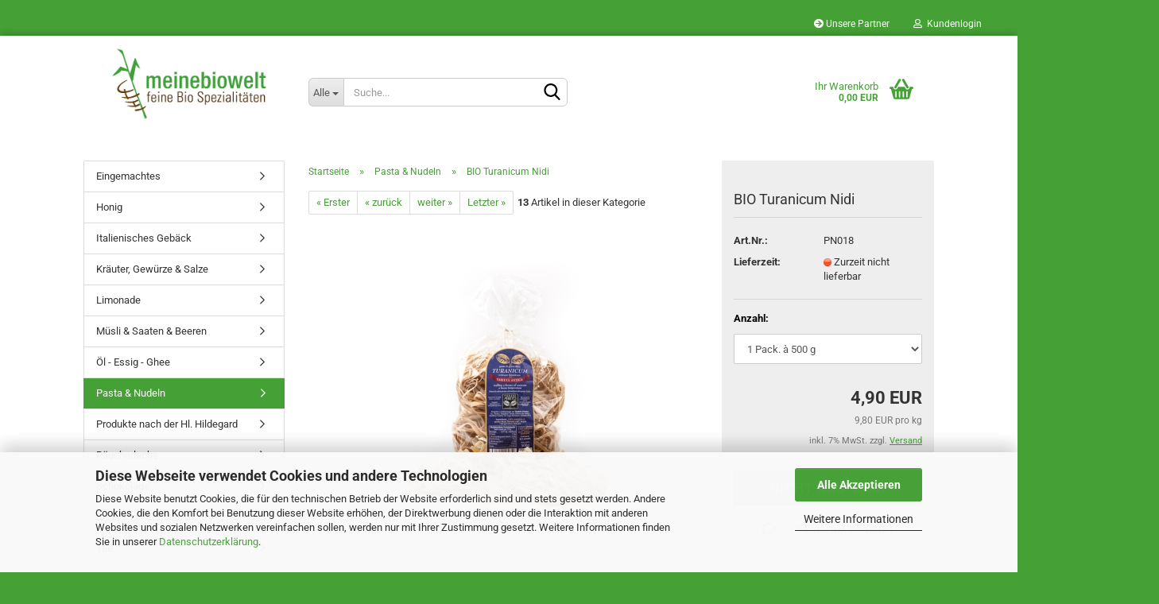

--- FILE ---
content_type: text/html; charset=utf-8
request_url: https://www.meinebiowelt.de/Pasta---Nudeln/Faraone-Nidi.html
body_size: 16921
content:





	<!DOCTYPE html>
	<html xmlns="http://www.w3.org/1999/xhtml" dir="ltr" lang="de">
		
			<head>
				
					
					<!--

					=========================================================
					Shopsoftware by Gambio GmbH (c) 2005-2023 [www.gambio.de]
					=========================================================

					Gambio GmbH offers you highly scalable E-Commerce-Solutions and Services.
					The Shopsoftware is redistributable under the GNU General Public License (Version 2) [http://www.gnu.org/licenses/gpl-2.0.html].
					based on: E-Commerce Engine Copyright (c) 2006 xt:Commerce, created by Mario Zanier & Guido Winger and licensed under GNU/GPL.
					Information and contribution at http://www.xt-commerce.com

					=========================================================
					Please visit our website: www.gambio.de
					=========================================================

					-->
				

                
    

                    
                

				
					<meta name="viewport" content="width=device-width, initial-scale=1, minimum-scale=1.0, maximum-scale=1.0, user-scalable=no" />
				

				
					<meta http-equiv="Content-Type" content="text/html; charset=utf-8" />
		<meta name="language" content="de" />
		<meta name="keywords" content="Podere Pereto" />
		<meta name="description" content="Turanicum Nidi" />
		<title>meinebiowelt :: Bio Delikatessen - Turanicum Nidi</title>
		<meta property="og:title" content="BIO Turanicum Nidi" />
		<meta property="og:site_name" content="meinebiowelt" />
		<meta property="og:locale" content="de_DE" />
		<meta property="og:type" content="product" />
		<meta property="og:description" content="Turanicum Nidi" />
		<meta property="og:image" content="https://www.meinebiowelt.de/images/product_images/info_images/nidi-turanicum-pereto.jpg" />

				

								
									

				
					<base href="https://www.meinebiowelt.de/" />
				

				
											
							<link rel="shortcut icon" href="https://www.meinebiowelt.de/images/logos/favicon.ico" type="image/x-icon" />
						
									

				
											
							<link rel="apple-touch-icon" href="https://www.meinebiowelt.de/images/logos/favicon.png" />
						
									

				
																		
								<link id="main-css" type="text/css" rel="stylesheet" href="public/theme/styles/system/main.min.css?bust=1769580546" />
							
															

				
					<meta name="robots" content="index,follow" />
		<link rel="canonical" href="https://www.meinebiowelt.de/Pasta---Nudeln/Faraone-Nidi.html" />
		<meta property="og:url" content="https://www.meinebiowelt.de/Pasta---Nudeln/Faraone-Nidi.html">
		<!-- Google tag (gtag.js) -->
<script async src="https://www.googletagmanager.com/gtag/js?id=AW-990829320"></script>
<script>
  window.dataLayer = window.dataLayer || [];
  function gtag(){dataLayer.push(arguments);}
  gtag('js', new Date());

  gtag('config', 'AW-990829320');
</script>
				

				
									

				
									

			</head>
		
		
			<body class="page-product-info"
				  data-gambio-namespace="https://www.meinebiowelt.de/public/theme/javascripts/system"
				  data-jse-namespace="https://www.meinebiowelt.de/JSEngine/build"
				  data-gambio-controller="initialize"
				  data-gambio-widget="input_number responsive_image_loader transitions image_maps modal history dropdown core_workarounds anchor"
				  data-input_number-separator=","
					 data-xycons-namespace="https://www.meinebiowelt.de/GXModules/Xycons" >

				
					
				

				
									

				
									
		




	



	
		<div id="outer-wrapper" >
			
				<header id="header" class="navbar">
					
	





	<div id="topbar-container">
						
		
					

		
			<div class="navbar-topbar">
				
					<nav data-gambio-widget="menu link_crypter" data-menu-switch-element-position="false" data-menu-events='{"desktop": ["click"], "mobile": ["click"]}' data-menu-ignore-class="dropdown-menu">
						<ul class="nav navbar-nav navbar-right" data-menu-replace="partial">

                            <li class="navbar-topbar-item">
                                <ul id="secondaryNavigation" class="nav navbar-nav ignore-menu">
                                                                            
                                            <li class="navbar-topbar-item hidden-xs content-manager-item">
                                                <a title="Unsere Partner" href="https://www.meinebiowelt.de/info/Unsere-Geschaeftspartner.html"
                                                        >
                                                    <span class="fa fa-arrow-circle-right visble-xs-block"></span>
                                                    Unsere Partner
                                                </a>
                                            </li>
                                        
                                                                    </ul>

                                <script id="secondaryNavigation-menu-template" type="text/mustache">
                                    
                                        <ul id="secondaryNavigation" class="nav navbar-nav">
                                            <li v-for="(item, index) in items" class="navbar-topbar-item hidden-xs content-manager-item">
                                                <a href="javascript:;" :title="item.title" @click="goTo(item.content)">
                                                    <span class="fa fa-arrow-circle-right visble-xs-block"></span>
                                                    {{item.title}}
                                                </a>
                                            </li>
                                        </ul>
                                    
                                </script>
                            </li>

							
															

							
															

							
															

							
															

							
															

							
							
																	
										<li class="dropdown navbar-topbar-item first">
											<a title="Anmeldung" href="/Pasta---Nudeln/Faraone-Nidi.html#" class="dropdown-toggle" data-toggle-hover="dropdown">
												
																											
															<span class="fa fa-user-o"></span>
														
																									

												&nbsp;Kundenlogin
											</a>
											




	<ul class="dropdown-menu dropdown-menu-login arrow-top">
		
			<li class="arrow"></li>
		
		
		
			<li class="dropdown-header hidden-xs">Kundenlogin</li>
		
		
		
			<li>
				<form action="https://www.meinebiowelt.de/login.php?action=process" method="post" class="form-horizontal">
					<input type="hidden" name="return_url" value="https://www.meinebiowelt.de/Pasta---Nudeln/Faraone-Nidi.html">
					<input type="hidden" name="return_url_hash" value="68da692ebe2184a6db944fd8c5d9455b004e5ba698569b7af2457017f013f008">
					
						<div class="form-group">
							<input autocomplete="username" type="email" id="box-login-dropdown-login-username" class="form-control" placeholder="E-Mail" name="email_address" />
						</div>
					
					
                        <div class="form-group password-form-field" data-gambio-widget="show_password">
                            <input autocomplete="current-password" type="password" id="box-login-dropdown-login-password" class="form-control" placeholder="Passwort" name="password" />
                            <button class="btn show-password hidden" type="button">
                                <i class="fa fa-eye" aria-hidden="true"></i>
                            </button>
                        </div>
					
					
						<div class="dropdown-footer row">
							
	
								
									<input type="submit" class="btn btn-primary btn-block" value="Anmelden" />
								
								<ul>
									
										<li>
											<a title="Konto erstellen" href="https://www.meinebiowelt.de/shop.php?do=CreateRegistree">
												Konto erstellen
											</a>
										</li>
									
									
										<li>
											<a title="Passwort vergessen?" href="https://www.meinebiowelt.de/password_double_opt.php">
												Passwort vergessen?
											</a>
										</li>
									
								</ul>
							
	

	
						</div>
					
				</form>
			</li>
		
	</ul>


										</li>
									
															

							
															

															
									<li class="navbar-topbar-item visible-xs">
										<a title="Unsere Partner" href="https://www.meinebiowelt.de/info/Unsere-Geschaeftspartner.html"
												>
											<span class="fa fa-arrow-circle-right"></span>
											&nbsp;Unsere Partner
										</a>
									</li>
								
							
						</ul>
					</nav>
				
			</div>
		
	</div>




	<div class="inside">

		<div class="row">

		
												
			<div class="navbar-header" data-gambio-widget="mobile_menu">
									
							
		<div id="navbar-brand" class="navbar-brand">
			<a href="https://www.meinebiowelt.de/" title="meinebiowelt">
				<img id="main-header-logo" class="img-responsive" src="https://www.meinebiowelt.de/images/logos/meinebiowelt-logo_logo.jpg" alt="meinebiowelt-Logo">
			</a>
		</div>
	
					
								
					
	
	
			
	
		<button type="button" class="navbar-toggle" data-mobile_menu-target="#categories .navbar-collapse"
		        data-mobile_menu-body-class="categories-open" data-mobile_menu-toggle-content-visibility>
			<img src="public/theme/images/svgs/bars.svg" class="gx-menu svg--inject" alt="">
		</button>
	
	
	
		<button type="button" class="navbar-toggle cart-icon" data-mobile_menu-location="shopping_cart.php">
			<img src="public/theme/images/svgs/basket.svg" class="gx-cart-basket svg--inject" alt="">
			<span class="cart-products-count hidden">
				0
			</span>
		</button>
	
	
			
			<button type="button" class="navbar-toggle" data-mobile_menu-target=".navbar-search" data-mobile_menu-body-class="search-open"
					data-mobile_menu-toggle-content-visibility>
				<img src="public/theme/images/svgs/search.svg" class="gx-search svg--inject" alt="">
			</button>
		
	
				
			</div>
		

		
							






	<div class="navbar-search collapse">
		
		
						<p class="navbar-search-header dropdown-header">Suche</p>
		
		
		
			<form action="advanced_search_result.php" method="get" data-gambio-widget="live_search">
		
				<div class="navbar-search-input-group input-group">
					<div class="navbar-search-input-group-btn input-group-btn custom-dropdown" data-dropdown-trigger-change="false" data-dropdown-trigger-no-change="false">
						
						
							<button type="button" class="btn btn-default dropdown-toggle" data-toggle="dropdown" aria-haspopup="true" aria-expanded="false">
								<span class="dropdown-name">Alle</span> <span class="caret"></span>
							</button>
						
						
						
															
									<ul class="dropdown-menu">
																				
												<li><a href="#" data-rel="0">Alle</a></li>
											
																							
													<li><a href="#" data-rel="3">Öl - Essig - Ghee</a></li>
												
																							
													<li><a href="#" data-rel="4">Wein & Sekt</a></li>
												
																							
													<li><a href="#" data-rel="6">Kräuter, Gewürze & Salze</a></li>
												
																							
													<li><a href="#" data-rel="7">Tee</a></li>
												
																							
													<li><a href="#" data-rel="8">Pasta & Nudeln</a></li>
												
																							
													<li><a href="#" data-rel="9">Räucherlachs</a></li>
												
																							
													<li><a href="#" data-rel="10">Schokolade</a></li>
												
																							
													<li><a href="#" data-rel="11">Müsli & Saaten & Beeren</a></li>
												
																							
													<li><a href="#" data-rel="12">Toskana & Sizilien im Glas</a></li>
												
																							
													<li><a href="#" data-rel="13">Honig</a></li>
												
																							
													<li><a href="#" data-rel="54">Eingemachtes</a></li>
												
																							
													<li><a href="#" data-rel="100">Limonade</a></li>
												
																							
													<li><a href="#" data-rel="189">Italienisches Gebäck</a></li>
												
																							
													<li><a href="#" data-rel="193">Schwarzer Knoblauch</a></li>
												
																							
													<li><a href="#" data-rel="200">Produkte nach der Hl. Hildegard</a></li>
												
																							
													<li><a href="#" data-rel="58">Präsentkörbe & Geschenkboxen</a></li>
												
																							
													<li><a href="#" data-rel="39">Zubehör & Co.</a></li>
												
																														</ul>
								
													
						
						
															
									<select name="categories_id">
										<option value="0">Alle</option>
																																	
													<option value="3">Öl - Essig - Ghee</option>
												
																							
													<option value="4">Wein & Sekt</option>
												
																							
													<option value="6">Kräuter, Gewürze & Salze</option>
												
																							
													<option value="7">Tee</option>
												
																							
													<option value="8">Pasta & Nudeln</option>
												
																							
													<option value="9">Räucherlachs</option>
												
																							
													<option value="10">Schokolade</option>
												
																							
													<option value="11">Müsli & Saaten & Beeren</option>
												
																							
													<option value="12">Toskana & Sizilien im Glas</option>
												
																							
													<option value="13">Honig</option>
												
																							
													<option value="54">Eingemachtes</option>
												
																							
													<option value="100">Limonade</option>
												
																							
													<option value="189">Italienisches Gebäck</option>
												
																							
													<option value="193">Schwarzer Knoblauch</option>
												
																							
													<option value="200">Produkte nach der Hl. Hildegard</option>
												
																							
													<option value="58">Präsentkörbe & Geschenkboxen</option>
												
																							
													<option value="39">Zubehör & Co.</option>
												
																														</select>
								
													
						
					</div>

					
					<button type="submit" class="form-control-feedback">
						<img src="public/theme/images/svgs/search.svg" class="gx-search-input svg--inject" alt="">
					</button>
					

					<input type="text" name="keywords" placeholder="Suche..." class="form-control search-input" autocomplete="off" />

				</div>
		
				
									<input type="hidden" value="1" name="inc_subcat" />
								
				
					<div class="navbar-search-footer visible-xs-block">
						
							<button class="btn btn-primary btn-block" type="submit">
								Suche...
							</button>
						
						
							<a href="advanced_search.php" class="btn btn-default btn-block" title="Erweiterte Suche">
								Erweiterte Suche
							</a>
						
					</div>
				
				
				<div class="search-result-container"></div>
		
			</form>
		
	</div>


					

		
							
					
	<div class="custom-container">
		
			<div class="inside">
				
											
							<!--&nbsp;-->
						
									
			</div>
		
	</div>
				
					

		
    		<!-- layout_header honeygrid -->
							
					


	<nav id="cart-container" class="navbar-cart" data-gambio-widget="menu cart_dropdown" data-menu-switch-element-position="false">
		
			<ul class="cart-container-inner">
				
					<li>
						<a href="https://www.meinebiowelt.de/shopping_cart.php" class="dropdown-toggle">
							
								<img src="public/theme/images/svgs/basket.svg" alt="" class="gx-cart-basket svg--inject">
								<span class="cart">
									Ihr Warenkorb<br />
									<span class="products">
										0,00 EUR
									</span>
								</span>
							
							
																	<span class="cart-products-count hidden">
										
									</span>
															
						</a>

						
							



	<ul class="dropdown-menu arrow-top cart-dropdown cart-empty">
		
			<li class="arrow"></li>
		
	
		
					
	
		
            <script>
            function ga4ViewCart() {
                console.log('GA4 is disabled');
            }
        </script>
    
			<li class="cart-dropdown-inside">
		
				
									
				
									
						<div class="cart-empty">
							Sie haben noch keine Artikel in Ihrem Warenkorb.
						</div>
					
								
			</li>
		
	</ul>
						
					</li>
				
			</ul>
		
	</nav>

				
					

		</div>

	</div>









	<noscript>
		<div class="alert alert-danger noscript-notice">
			JavaScript ist in Ihrem Browser deaktiviert. Aktivieren Sie JavaScript, um alle Funktionen des Shops nutzen und alle Inhalte sehen zu können.
		</div>
	</noscript>



			



	
					
				<div id="categories">
					<div class="navbar-collapse collapse">
						
							<nav class="navbar-default navbar-categories hidden-sm hidden-md hidden-lg" data-gambio-widget="menu">
								
									<ul class="level-1 nav navbar-nav">
																				
										
											<li class="dropdown dropdown-more" style="display: none">
												
													<a class="dropdown-toggle" href="#" title="">
														Weitere
													</a>
												
												
													<ul class="level-2 dropdown-menu ignore-menu"></ul>
												
											</li>
										
									</ul>
								
							</nav>
						
					</div>
				</div>
			
			


					</header>
			

			
				
				

			
				<div id="wrapper">
					<div class="row">

						
							<div id="main">
								<div class="main-inside">
									
										
	
			<script type="application/ld+json">{"@context":"https:\/\/schema.org","@type":"BreadcrumbList","itemListElement":[{"@type":"ListItem","position":1,"name":"Startseite","item":"https:\/\/www.meinebiowelt.de\/"},{"@type":"ListItem","position":2,"name":"Pasta & Nudeln","item":"https:\/\/www.meinebiowelt.de\/Pasta---Nudeln\/"},{"@type":"ListItem","position":3,"name":"BIO Turanicum Nidi","item":"https:\/\/www.meinebiowelt.de\/Pasta---Nudeln\/Faraone-Nidi.html"}]}</script>
	    
		<div id="breadcrumb_navi">
            				<span class="breadcrumbEntry">
													<a href="https://www.meinebiowelt.de/" class="headerNavigation">
								<span>Startseite</span>
							</a>
											</span>
                <span class="breadcrumbSeparator"> &raquo; </span>            				<span class="breadcrumbEntry">
													<a href="https://www.meinebiowelt.de/Pasta---Nudeln/" class="headerNavigation">
								<span>Pasta & Nudeln</span>
							</a>
											</span>
                <span class="breadcrumbSeparator"> &raquo; </span>            				<span class="breadcrumbEntry">
													<span>BIO Turanicum Nidi</span>
                        					</span>
                            		</div>
    


									

									
										<div id="shop-top-banner">
																					</div>
									

									




	
		


	<div id="product_navigation" class="panel-pagination">
		<nav>
			
				<ul class="pagination">
											
							<li>
								<a href="Pasta---Nudeln/Capelli-Conchglie.html">&laquo; Erster</a>
							</li>
						
							
											
							<li>
								<a href="Pasta---Nudeln/Emmer-Linguine.html">&laquo; zurück</a>
							</li>
						
							
											
							<li>
								<a href="Pasta---Nudeln/Turanicum-Penne.html">weiter &raquo;</a>
							</li>
						
							
											
							<li>
								<a href="Pasta---Nudeln/Turanicum-Penne-4495.html">Letzter &raquo;</a>
							</li>
						
									</ul>
			
			
			
				<span><strong>13</strong> Artikel in dieser Kategorie</span>
			
		</nav>
	</div>

	

		
	<div class="product-info product-info-default row">
		
		
			<div id="product_image_layer">
			
	<div class="product-info-layer-image">
		<div class="product-info-image-inside">
										


    		<script>
            
            window.addEventListener('DOMContentLoaded', function(){
				$.extend(true, $.magnificPopup.defaults, { 
					tClose: 'Schlie&szlig;en (Esc)', // Alt text on close button
					tLoading: 'L&auml;dt...', // Text that is displayed during loading. Can contain %curr% and %total% keys
					
					gallery: { 
						tPrev: 'Vorgänger (Linke Pfeiltaste)', // Alt text on left arrow
						tNext: 'Nachfolger (Rechte Pfeiltaste)', // Alt text on right arrow
						tCounter: '%curr% von %total%' // Markup for "1 of 7" counter
						
					}
				});
			});
            
		</script>
    



	
			
	
	<div>
		<div id="product-info-layer-image" class="swiper-container" data-gambio-_widget="swiper" data-swiper-target="" data-swiper-controls="#product-info-layer-thumbnails" data-swiper-slider-options='{"breakpoints": [], "initialSlide": 0, "pagination": ".js-product-info-layer-image-pagination", "nextButton": ".js-product-info-layer-image-button-next", "prevButton": ".js-product-info-layer-image-button-prev", "effect": "fade", "autoplay": null, "initialSlide": ""}' >
			<div class="swiper-wrapper" >
			
				
											
															
																	

								
																			
																					
																	

								
									
			<div class="swiper-slide" >
				<div class="swiper-slide-inside ">
									
						<img class="img-responsive"
																								src="images/product_images/popup_images/nidi-turanicum-pereto.jpg"
								 alt="BIO Turanicum Nidi"								 title="BIO Turanicum Nidi"								 data-magnifier-src="images/product_images/original_images/nidi-turanicum-pereto.jpg"						/>
					
							</div>
			</div>
	
								
													
									
			</div>
			
			
				<script type="text/mustache">
					<template>
						
							{{#.}}
								<div class="swiper-slide {{className}}">
									<div class="swiper-slide-inside">
										<img {{{srcattr}}} alt="{{title}}" title="{{title}}" />
									</div>
								</div>
							{{/.}}
						
					</template>
				</script>
			
			
	</div>
	
	
			
	
	</div>
	
	
			

								</div>
	</div>

			

			</div>
					

		

                        <div id="m0010_widget" 
                     data-xycons0010-namespace="GXModules/Xycons/M0010/Shop/Javascripts"
                     data-xycons0010-controller="m0010_controller"></div>
                
        
			<div class="product-info-content col-xs-12" data-gambio-widget="cart_handler" data-cart_handler-page="product-info">

				
					<div class="row">
						
						
							<div class="product-info-title-mobile  col-xs-12 visible-xs-block visible-sm-block">
								
									<span>BIO Turanicum Nidi</span>
								

								
									<div>
																			</div>
								
							</div>
						

						
							
						

						
								
		<div class="product-info-stage col-xs-12 col-md-8 centered">

			<div id="image-collection-container">
					
		<div class="product-info-image " data-gambio-widget="image_gallery">
			<div class="product-info-image-inside">
				


    		<script>
            
            window.addEventListener('DOMContentLoaded', function(){
				$.extend(true, $.magnificPopup.defaults, { 
					tClose: 'Schlie&szlig;en (Esc)', // Alt text on close button
					tLoading: 'L&auml;dt...', // Text that is displayed during loading. Can contain %curr% and %total% keys
					
					gallery: { 
						tPrev: 'Vorgänger (Linke Pfeiltaste)', // Alt text on left arrow
						tNext: 'Nachfolger (Rechte Pfeiltaste)', // Alt text on right arrow
						tCounter: '%curr% von %total%' // Markup for "1 of 7" counter
						
					}
				});
			});
            
		</script>
    



	
			
	
	<div>
		<div id="product_image_swiper" class="swiper-container" data-gambio-widget="swiper" data-swiper-target="" data-swiper-controls="#product_thumbnail_swiper, #product_thumbnail_swiper_mobile" data-swiper-slider-options='{"breakpoints": [], "initialSlide": 0, "pagination": ".js-product_image_swiper-pagination", "nextButton": ".js-product_image_swiper-button-next", "prevButton": ".js-product_image_swiper-button-prev", "effect": "fade", "autoplay": null}' >
			<div class="swiper-wrapper" >
			
				
											
															
																	

								
																	

								
									
			<div class="swiper-slide" >
				<div class="swiper-slide-inside ">
									
						<a onclick="return false" href="images/product_images/original_images/nidi-turanicum-pereto.jpg" title="BIO Turanicum Nidi">
							<img class="img-responsive"
																											src="images/product_images/info_images/nidi-turanicum-pereto.jpg"
									 alt="BIO Turanicum Nidi"									 title="BIO Turanicum Nidi"									 data-magnifier-src="images/product_images/original_images/nidi-turanicum-pereto.jpg"							/>
						</a>
					
							</div>
			</div>
	
								
													
									
			</div>
			
			
				<script type="text/mustache">
					<template>
						
							{{#.}}
								<div class="swiper-slide {{className}}">
									<div class="swiper-slide-inside">
										<img {{{srcattr}}} alt="{{title}}" title="{{title}}" />
									</div>
								</div>
							{{/.}}
						
					</template>
				</script>
			
			
	</div>
	
	
			
	
	</div>
	
	
			

			</div>
			<input type="hidden" id="current-gallery-hash" value="6721919e34d9a7450cae0f55cde1ec34">
		</div>
	

			</div>

			
                
							

		</div>
	

						
						
						
														<div class="product-info-details col-xs-12 col-md-4" data-gambio-widget="stickybox product_min_height_fix">
				
								
									<div class="loading-overlay"></div>
									<div class="magnifier-overlay"></div>
									<div class="magnifier-target">
										<div class="preloader"></div>
									</div>
								

								
																	
				
								
									
								
								
								
									<form action="product_info.php?gm_boosted_product=Pasta---Nudeln%2FFaraone-Nidi&amp;products_id=1082&amp;action=add_product" class="form-horizontal js-product-form product-info">
										<input type="hidden" id="update-gallery-hash" name="galleryHash" value="">
										
											<div class="hidden-xs hidden-sm ribbon-spacing">
												
																									
											</div>
										
										
										
    
											<h1 class="product-info-title-desktop  hidden-xs hidden-sm">BIO Turanicum Nidi</h1>
										
					
										
																							
													<dl class="dl-horizontal">
                                                        
                                                            	
		<dt class="col-xs-4 text-left model-number" >
			Art.Nr.:
		</dt>
		<dd class="col-xs-8 model-number model-number-text" >
			PN018
		</dd>
	
                                                        

														
																
		<dt class="col-xs-4 text-left">
			
				<label>
					Lieferzeit:
				</label>
			
		</dt>
		<dd class="col-xs-8">
							
					<span class="img-shipping-time">
						<img src="images/icons/status/red.png" alt="Zurzeit nicht lieferbar" />
					</span>
				
						
				<span class="products-shipping-time-value">
					Zurzeit nicht lieferbar 
				</span>
			
			
			
				<a class="js-open-modal text-small abroad-shipping-info" style="display:none" data-modal-type="iframe" data-modal-settings='{"title": "Lieferzeit:"}' href="popup/Versand-und-Zahlungsbedingungen.html" rel="nofollow">
					(Ausland abweichend)
				</a>
			
			
					</dd>
	
														

														
															
    <dt class="col-xs-4 text-left products-quantity"  style="display: none">
        Lagerbestand:
    </dt>
    <dd class="col-xs-8 products-quantity"  style="display: none">
        
            <span class="products-quantity-value">
                
            </span>
        
                    
                Stück
            
            </dd>

														
	
														
															
			
							
					
											
				
					
	
														
							
														
																													

														
																													
													</dl>
												
																					
					
										
											
										
					
										
											
<div class="modifiers-selection">
                <div class="attributes-selection-form">
                    

        <div class="modifier-group modifier-attribute-group modifier-type__dropdown">
        <label class="modifier-label">
            Anzahl:
        </label>
        <div class="modifier-content">
            <select name="modifiers[attribute][17]" class="form-control js-calculate">
                                                    <option value="265" selected="selected" data-price="" data-label="1 Pack. à 500 g">
                        1 Pack. à 500 g
                                                                    </option>
                            </select>
        </div>
    </div>


                </div>
    </div>

										
					
										
											
										
					
										
											
	
										
					
										
																					
					
										
																					
					
										
																					<div class="cart-error-msg alert alert-danger" role="alert"></div>
																				
					
										
											<div class="price-container">
												
													<div class="price-calc-container" id="attributes-calc-price">

														
															


	<div class="current-price-container">
		
							4,90 EUR

									
						<br />
						<span class="tax-shipping-text gm_products_vpe products-vpe">
							9,80 EUR pro kg
						</span>
						<br />
					
									
	</div>
	
		<p class="tax-shipping-text text-small">
			inkl. 7% MwSt. zzgl. 
				<a class="gm_shipping_link lightbox_iframe" href="https://www.meinebiowelt.de/popup/Versand-und-Zahlungsbedingungen.html"
						target="_self"
						rel="nofollow"
						data-modal-settings='{"title":"Versand", "sectionSelector": ".content_text", "bootstrapClass": "modal-lg"}'>
					<span style="text-decoration:underline">Versand</span>
		        </a><br /><br />
		</p>
	

        
                                
                
                
                                
                                
                        
        

														
							
														
																															
																													
															
    
																


	<div class="row">
		<input type="hidden" name="products_id" id="products-id" value="1082" />
					
				<div class="button-container">
					<input name="btn-add-to-cart" type="button" class="btn btn-lg btn-buy btn-block btn-inactive inactive" value="Nicht käuflich" title="Nicht käuflich" disabled/>
				</div>
			
				
		

                
                    
                        


		
		

		<div class="product-info-links">
			
							

			
							

			
									
						<div class="product-question-container">
							<a class="btn-product-question btn btn-block btn-sm" data-gambio-widget="product_question" data-product_question-product-id="1082">
								<span class="col-xs-2 btn-icon">
									<i class="fa fa-comment-o"></i>
								</span>

								<span class="col-xs-10 btn-text">
									Frage zum Produkt
								</span>
							</a>
						</div>
					
							
		</div>
		
		
			<script id="product-details-text-phrases" type="application/json">
				{
					"productsInCartSuffix": " Artikel im Warenkorb", "showCart": "Warenkorb anzeigen"
				}
			</script>
		
	</div>

															
    
														
							
													</div>
												
											</div>
										
					
									</form>
								
							</div>
						
			
						
							<div class="product-info-description col-md-8" data-gambio-widget="tabs">
								



	
			

	
								

	
					
				<div class="nav-tabs-container has-multi-tabs"
					 data-gambio-widget="tabs">
			
					<!-- Nav tabs -->
					
						<ul class="nav nav-tabs">
							
																	
										<li class="active">
											<a href="#" title="Beschreibung" onclick="return false">
												Beschreibung
											</a>
										</li>
									
															
							
							
																	
										<li>
											<a href="#" title="Nährwerte" onclick="return false">
												Nährwerte
											</a>
										</li>
									
															

							
															
							
							
																	<li id="reviews-tab">
										<a href="#" title="" onclick="return false">
											Kundenrezensionen 										</a>
									</li>
															
						</ul>
					
			
					<!-- Tab panes -->
					
						<div class="tab-content">
							
																	
										<div class="tab-pane active">
											
												<div class="tab-heading">
													<a href="#" onclick="return false">Beschreibung</a>
												</div>
											

											
												<div class="tab-body active">
													<h1>Turanicum Nidi</h1>

<p>
	<strong><em><span class="hps"><span class="hps">Der Weizen</span> <span class="hps">des Pharao (auch als </span></span>&bdquo;Khorasan-Weizen&ldquo;</em></strong><span class="hps"><span class="hps"><strong><em>&nbsp;bekannt)</em></strong><br />
	<br />
	<span class="hps">Diese Premiun-</span><span class="hps">Pasta</span> <span class="hps">ist das Ergebnis</span> <span class="hps">eines komplexen</span> <span class="hps">Herstellungsprozess</span>, das bereits <span class="hps">mit der sorgf&auml;ltigen Auswahl</span> <span class="hps">von Getreide</span> <span class="hps">beginnt und sich in einer schonenden Verarbeitung fortsetzt.</span><br />
	<span class="hps">Die</span> <span class="hps">niedrige Trocknungstemperatur</span> <span class="hps">(</span></span></span>45&ndash;50&deg;&nbsp;C<span class="hps"><span class="hps">) <span class="hps">h&auml;lt</span> <span class="hps">die</span> <span class="hps">Mineralstoffe und Vitamine intakt, die </span><span class="hps">dazu beitragen, dass</span> <span class="hps">der Teig</span> <span class="hps">leichter zu verdauen ist</span>. Zwar<span class="hps"> ist</span>&nbsp;<span class="hps">die&nbsp;Trocknung</span>&nbsp;<span class="hps">bei hohen Temperaturen</span> <span class="hps">schneller und billiger</span>, aber es <span class="hps">macht den Teig</span> <span class="hps atn">&bdquo;</span>glasig&ldquo; <span class="hps">und</span> <span class="hps">ver&auml;ndert die</span> <span class="hps">ern&auml;hrungsphysiologischen Eigenschaften</span> <span class="hps atn">(</span>es verschmilzt <span class="hps">das Molek&uuml;l</span> <span class="hps">des Proteins</span> <span class="hps">mit dem der</span> <span class="hps">St&auml;rke).</span></span></span><br />
	<br />
	<span class="hps"><span class="hps">Die Bronze</span><span class="atn">-</span>Zeichnung&nbsp;des&nbsp;T<span class="hps">eigs und</span>&nbsp;<span class="hps">seine charakteristische</span> <span class="hps">raue Oberfl&auml;che</span> <span class="hps">halten die</span> Sauce<span class="hps"> besser.</span></span>
</p>

<hr />
<p>
	<span class="hps"><span class="hps"><span class="hps"><span class="hps"><span class="hps"><span class="hps"><span class="hps"><strong>Zutaten:</strong> <span style="color:#008000;"><strong><em>Khorasan-Hartweizengrie&szlig;</em></strong></span></span><span class="hps">*, Wasser</span></span></span></span></span></span></span><br />
	<br />
	<em>* aus kontrolliert biologischer Landwirtschaft</em><br />
	<br />
	<span class="hps"><span class="hps"><span class="hps"><span class="hps"><span class="hps"><span class="hps"><span class="hps"><strong>Herkunft:</strong> </span>Italien, Toskana</span></span></span></span></span></span><br />
	<br />
	<span class="hps"><span class="hps"><span class="hps"><span class="hps"><span class="hps"><span class="hps"><span class="hps"><strong>Hersteller:</strong> </span>Az. Agr. Podere Pereto, Serre di Rapolano (SI), Italien</span></span></span></span></span></span>
</p>

<hr />
<p>
	<em><span class="hps"><span class="hps"><span class="hps"><span class="hps"><span class="hps">IT-BIO-006 Kontrollstelle</span></span></span></span></span></em>
</p>

													
														
	
													
												</div>
											
										</div>
									
															
							
							
																	
										<div class="tab-pane">
											
												<div class="tab-heading">
													<a href="#" onclick="return false">Nährwerte</a>
												</div>
											
											
											
												<div class="tab-body">
													<table border="1" cellpadding="0" cellspacing="0">
	<tbody>
		<tr>
			<td colspan="2" style="text-align: center;"><strong><em>Nährwerte (bezogen auf 100 g)</em></strong></td>
		</tr>
		<tr>
			<td>Energie</td>
			<td style="text-align: right;">1477 kJ / 348 kcal</td>
		</tr>
		<tr>
			<td>Fett</td>
			<td style="text-align: right;">1,31 g</td>
		</tr>
		<tr>
			<td>davon: gesättigte Fettsäuren</td>
			<td style="text-align: right;">0,28 g</td>
		</tr>
		<tr>
			<td>Kohlenhydrate</td>
			<td style="text-align: right;">70,99 g</td>
		</tr>
		<tr>
			<td>davon: Zucker</td>
			<td style="text-align: right;">1,7 g</td>
		</tr>
		<tr>
			<td>Eiweiß</td>
			<td style="text-align: right;">13 g</td>
		</tr>
		<tr>
			<td>Salz</td>
			<td style="text-align: right;">< 0,1 g</td>
		</tr>
	</tbody>
</table>
<br />
<strong>► VEGAN</strong>
												</div>
											
										</div>
									
															

							
															
							
							
																	
										<div class="tab-pane">
											
												<div class="tab-heading">
													<a href="#" onclick="return false">Kundenrezensionen </a>
												</div>
											
											
											
												<div class="tab-body">
													
														<div id="product-ratings" class="product-info-rating">
															



	<div data-gambio-widget="more_text">
					
							
    
	
			
				<p class="no-rating-hint">Leider sind noch keine Bewertungen vorhanden. Seien Sie der Erste, der das Produkt bewertet.</p>
			
    
			
					
				<p class="no-login-hint">Sie müssen angemeldet sein um eine Bewertung abgeben zu können. <a href="login.php">Anmelden</a></p>
			
			</div>

														</div>
													
												</div>
											
										</div>
									
															
						</div>
					
				</div>
			
			

							</div>
						
			
						
													
			
						
							<div class="product-info-share col-md-8">
															</div>
						
			
						
													
			
					</div><!-- // .row -->
				
			</div><!-- // .product-info-content -->
		
        

	
		
			<div class="product-info-listings col-xs-12 clearfix" data-gambio-widget="product_hover">
				
	
		
	

	
		
	
	
	
		


			
			
				<h3>Kunden, welche diesen Artikel bestellten, haben auch folgende Artikel gekauft:</h3>
			
			
				
	<div class="productlist productlist-swiper row">
	
		<div >
			<div id="also_purchased" class="swiper-container" data-gambio-widget="swiper" data-swiper-auto-off="true" data-swiper-slider-options="{&quot;slidesPerView&quot;:5,&quot;autoplay&quot;:false,&quot;usePreviewBullets&quot;:true,&quot;centeredSlides&quot;:false,&quot;breakpoints&quot;:{&quot;480&quot;:{&quot;usePreviewBullets&quot;:true,&quot;slidesPerView&quot;:1,&quot;centeredSlides&quot;:true},&quot;768&quot;:{&quot;usePreviewBullets&quot;:true,&quot;slidesPerView&quot;:2,&quot;centeredSlides&quot;:false},&quot;992&quot;:{&quot;usePreviewBullets&quot;:true,&quot;slidesPerView&quot;:3,&quot;centeredSlides&quot;:false},&quot;1200&quot;:{&quot;usePreviewBullets&quot;:true,&quot;slidesPerView&quot;:5,&quot;centeredSlides&quot;:false},&quot;10000&quot;:{&quot;usePreviewBullets&quot;:true,&quot;slidesPerView&quot;:5,&quot;centeredSlides&quot;:false}},&quot;nextButton&quot;:&quot;.js-also_purchased-button-next&quot;,&quot;prevButton&quot;:&quot;.js-also_purchased-button-prev&quot;,&quot;pagination&quot;:&quot;.js-also_purchased-pagination&quot;}"  >
				<div class="swiper-wrapper"  >
											
							
							
							






	
		
	

	
		<div class="product-container swiper-slide "
				 data-index="also_purchased-271">

			
				<form  class="product-tile no-status-check">
					
					
						<div class="inside">
							<div class="content-container">
								<div class="content-container-inner">
									
									
										<figure class="image" id="also_purchased-271_img">
											
																									
																																																	
														<span title="BIO Brennnesselsamen, ganz" class="product-hover-main-image product-image">
                                                            <a href="https://www.meinebiowelt.de/Kraeuter--Gewuerze---Salze/Kuechenkraeuter---Gewuerze/Brennnesselsamen-ganz.html">
															    <img src="images/product_images/info_images/wurzelgraebers-biogewuerz-brenesselsamen1.png" alt="BIO Brennnesselsamen, ganz">
                                                            </a>
														</span>
													
																							

											
																							

											
																							

											
																							
										</figure>
									
									
									
										<div class="title-description">
											
												<div class="title">
													<a href="https://www.meinebiowelt.de/Kraeuter--Gewuerze---Salze/Kuechenkraeuter---Gewuerze/Brennnesselsamen-ganz.html" title="BIO Brennnesselsamen, ganz" class="product-url ">
														BIO Brennnesselsamen, ganz
													</a>
												</div>
											
											

											
																							
				
											
												
											

											
																							
				
				
											
												<div class="shipping hidden visible-list">
													
																											
												</div><!-- // .shipping -->
											
				
										</div><!-- // .title-description -->
									

									
										
																							<div class="hidden-list rating-container">
													<span  title="BIO Brennnesselsamen, ganz">
																													


	<span class="rating-stars rating-stars--10" title="Bisher wurden keine Rezensionen zu diesem Produkt abgegeben">
		<span class="gm-star"></span>
		<span class="gm-star"></span>
		<span class="gm-star"></span>
		<span class="gm-star"></span>
		<span class="gm-star"></span>
		<span class="rating-stars-mask">
			<span class="rating-stars-inside">
				<span class="gm-star"></span>
				<span class="gm-star"></span>
				<span class="gm-star"></span>
				<span class="gm-star"></span>
				<span class="gm-star"></span>
			</span>
		</span>
	</span>
																											</span>
												</div>
																					
									
				
									
										<div class="price-tax">

											
																									
														<div class="rating hidden-grid">
															<span  title="BIO Brennnesselsamen, ganz">
																																	


	<span class="rating-stars rating-stars--10" title="Bisher wurden keine Rezensionen zu diesem Produkt abgegeben">
		<span class="gm-star"></span>
		<span class="gm-star"></span>
		<span class="gm-star"></span>
		<span class="gm-star"></span>
		<span class="gm-star"></span>
		<span class="rating-stars-mask">
			<span class="rating-stars-inside">
				<span class="gm-star"></span>
				<span class="gm-star"></span>
				<span class="gm-star"></span>
				<span class="gm-star"></span>
				<span class="gm-star"></span>
			</span>
		</span>
	</span>
																															</span>
														</div>
													
    
																							
											
											
												<div class="price">
													<span class="current-price-container" title="BIO Brennnesselsamen, ganz">
														ab 2,90 EUR
														
																																																								</span>
												</div>
											

											
												<div class="shipping hidden visible-flyover">
													
																											
													
													
																											
												</div><!-- // .shipping -->
											

											
												<div class="additional-container">
													<!-- Use this if you want to add something to the product tiles -->
												</div>
											
				
											
												<div class="tax-shipping-hint hidden-grid">
																									</div>
											
        
                
                

                
                
                        

				
											
												<div class="cart-error-msg alert alert-danger hidden hidden-grid" role="alert"></div>
											
				
											<div class="button-input hidden-grid" >
												
																									
											
												<input type="hidden" name="products_id" value="271" />
											</div><!-- // .button-input -->
										</div><!-- // .price-tax -->
									
								</div><!-- // .content-container-inner -->
							</div><!-- // .content-container -->
						</div><!-- // .inside -->
					
				</form>
			

			
							
		</div><!-- // .product-container -->
	

						
											
							
							
							






	
		
	

	
		<div class="product-container swiper-slide "
				 data-index="also_purchased-3998">

			
				<form  class="product-tile no-status-check">
					
					
						<div class="inside">
							<div class="content-container">
								<div class="content-container-inner">
									
									
										<figure class="image" id="also_purchased-3998_img">
											
																									
																																																	
														<span title="BIO Schwarzer Knoblauch - PREMIUM - lose Knollen" class="product-hover-main-image product-image">
                                                            <a href="https://www.meinebiowelt.de/Schwarzer-Knoblauch-193/BIO-Schwarzer-Knoblauch---lose-Knollen.html">
															    <img src="images/product_images/info_images/IMG_0902.jpeg" alt="BIO Schwarzer Knoblauch - PREMIUM - lose Knollen">
                                                            </a>
														</span>
													
																							

											
																							

											
																							

											
																							
										</figure>
									
									
									
										<div class="title-description">
											
												<div class="title">
													<a href="https://www.meinebiowelt.de/Schwarzer-Knoblauch-193/BIO-Schwarzer-Knoblauch---lose-Knollen.html" title="BIO Schwarzer Knoblauch - lose Knollen" class="product-url ">
														BIO Schwarzer Knoblauch - PREMIUM - lose...
													</a>
												</div>
											
											

											
																							
				
											
												
											

											
																							
				
				
											
												<div class="shipping hidden visible-list">
													
																											
												</div><!-- // .shipping -->
											
				
										</div><!-- // .title-description -->
									

									
										
																							<div class="hidden-list rating-container">
													<span  title="BIO Schwarzer Knoblauch - lose Knollen">
																													


	<span class="rating-stars rating-stars-50" title="In 1 Rezensionen durchschnittlich mit 5 bewertet">
		<span class="gm-star"></span>
		<span class="gm-star"></span>
		<span class="gm-star"></span>
		<span class="gm-star"></span>
		<span class="gm-star"></span>
		<span class="rating-stars-mask">
			<span class="rating-stars-inside">
				<span class="gm-star"></span>
				<span class="gm-star"></span>
				<span class="gm-star"></span>
				<span class="gm-star"></span>
				<span class="gm-star"></span>
			</span>
		</span>
	</span>
																											</span>
												</div>
																					
									
				
									
										<div class="price-tax">

											
																									
														<div class="rating hidden-grid">
															<span  title="BIO Schwarzer Knoblauch - lose Knollen">
																																	


	<span class="rating-stars rating-stars-50" title="In 1 Rezensionen durchschnittlich mit 5 bewertet">
		<span class="gm-star"></span>
		<span class="gm-star"></span>
		<span class="gm-star"></span>
		<span class="gm-star"></span>
		<span class="gm-star"></span>
		<span class="rating-stars-mask">
			<span class="rating-stars-inside">
				<span class="gm-star"></span>
				<span class="gm-star"></span>
				<span class="gm-star"></span>
				<span class="gm-star"></span>
				<span class="gm-star"></span>
			</span>
		</span>
	</span>
																															</span>
														</div>
													
    
																							
											
											
												<div class="price">
													<span class="current-price-container" title="BIO Schwarzer Knoblauch - lose Knollen">
														ab 9,90 EUR
														
																																																								</span>
												</div>
											

											
												<div class="shipping hidden visible-flyover">
													
																											
													
													
																											
												</div><!-- // .shipping -->
											

											
												<div class="additional-container">
													<!-- Use this if you want to add something to the product tiles -->
												</div>
											
				
											
												<div class="tax-shipping-hint hidden-grid">
																									</div>
											
        
                
                

                
                
                        

				
											
												<div class="cart-error-msg alert alert-danger hidden hidden-grid" role="alert"></div>
											
				
											<div class="button-input hidden-grid" >
												
																									
											
												<input type="hidden" name="products_id" value="3998" />
											</div><!-- // .button-input -->
										</div><!-- // .price-tax -->
									
								</div><!-- // .content-container-inner -->
							</div><!-- // .content-container -->
						</div><!-- // .inside -->
					
				</form>
			

			
							
		</div><!-- // .product-container -->
	

						
											
							
							
							






	
		
	

	
		<div class="product-container swiper-slide  has-gallery"
				 data-index="also_purchased-4003">

			
				<form  class="product-tile no-status-check">
					
					
						<div class="inside">
							<div class="content-container">
								<div class="content-container-inner">
									
									
										<figure class="image" id="also_purchased-4003_img">
											
																									
																																																	
														<span title="BIO Schwarzer Knoblauch - einzelverpackt" class="product-hover-main-image product-image">
                                                            <a href="https://www.meinebiowelt.de/Schwarzer-Knoblauch-193/BIO-Schwarzer-Knoblauch-einzelverpackt.html">
															    <img src="images/product_images/info_images/Etuverie-boite-01-2.png" alt="BIO Schwarzer Knoblauch - einzelverpackt">
                                                            </a>
														</span>
													
																							

											
																							

											
																							

											
																							
										</figure>
									
									
									
										<div class="title-description">
											
												<div class="title">
													<a href="https://www.meinebiowelt.de/Schwarzer-Knoblauch-193/BIO-Schwarzer-Knoblauch-einzelverpackt.html" title="BIO Schwarzer Knoblauch - einzelverpackt" class="product-url ">
														BIO Schwarzer Knoblauch - einzelverpackt
													</a>
												</div>
											
											

											
																							
				
											
												
											

											
																							
				
				
											
												<div class="shipping hidden visible-list">
													
																											
												</div><!-- // .shipping -->
											
				
										</div><!-- // .title-description -->
									

									
										
																							<div class="hidden-list rating-container">
													<span  title="BIO Schwarzer Knoblauch - einzelverpackt">
																													


	<span class="rating-stars rating-stars--10" title="Bisher wurden keine Rezensionen zu diesem Produkt abgegeben">
		<span class="gm-star"></span>
		<span class="gm-star"></span>
		<span class="gm-star"></span>
		<span class="gm-star"></span>
		<span class="gm-star"></span>
		<span class="rating-stars-mask">
			<span class="rating-stars-inside">
				<span class="gm-star"></span>
				<span class="gm-star"></span>
				<span class="gm-star"></span>
				<span class="gm-star"></span>
				<span class="gm-star"></span>
			</span>
		</span>
	</span>
																											</span>
												</div>
																					
									
				
									
										<div class="price-tax">

											
																									
														<div class="rating hidden-grid">
															<span  title="BIO Schwarzer Knoblauch - einzelverpackt">
																																	


	<span class="rating-stars rating-stars--10" title="Bisher wurden keine Rezensionen zu diesem Produkt abgegeben">
		<span class="gm-star"></span>
		<span class="gm-star"></span>
		<span class="gm-star"></span>
		<span class="gm-star"></span>
		<span class="gm-star"></span>
		<span class="rating-stars-mask">
			<span class="rating-stars-inside">
				<span class="gm-star"></span>
				<span class="gm-star"></span>
				<span class="gm-star"></span>
				<span class="gm-star"></span>
				<span class="gm-star"></span>
			</span>
		</span>
	</span>
																															</span>
														</div>
													
    
																							
											
											
												<div class="price">
													<span class="current-price-container" title="BIO Schwarzer Knoblauch - einzelverpackt">
														6,50 EUR
														
																																												<br />
															<span class="gm_products_vpe products-vpe">
																6,50 EUR pro Stück
															</span>
																																										</span>
												</div>
											

											
												<div class="shipping hidden visible-flyover">
													
																											
													
													
																											
												</div><!-- // .shipping -->
											

											
												<div class="additional-container">
													<!-- Use this if you want to add something to the product tiles -->
												</div>
											
				
											
												<div class="tax-shipping-hint hidden-grid">
																									</div>
											
        
                
                

                
                
                        

				
											
												<div class="cart-error-msg alert alert-danger hidden hidden-grid" role="alert"></div>
											
				
											<div class="button-input hidden-grid" >
												
																									
											
												<input type="hidden" name="products_id" value="4003" />
											</div><!-- // .button-input -->
										</div><!-- // .price-tax -->
									
								</div><!-- // .content-container-inner -->
							</div><!-- // .content-container -->
						</div><!-- // .inside -->
					
				</form>
			

			
									
						<ul class="gallery">
														
																						
																												
									
										<li class="thumbnails" >
											<span class="align-helper"></span>
											
											
												<img class="img-responsive spinner"
													 data-src="images/product_images/info_images/Etuverie-boite-01-2.png"													 data-thumb-src="images/product_images/thumbnail_images/Etuverie-boite-01-2.png"													src="public/theme/images/loading.gif"
													 alt="Preview: BIO Schwarzer Knoblauch - einzelverpackt"													 title="Preview: BIO Schwarzer Knoblauch - einzelverpackt"													/>
											
										</li>
									
																						
																												
									
										<li class="thumbnails" >
											<span class="align-helper"></span>
											
											
												<img class="img-responsive spinner"
													 data-src="images/product_images/info_images/etuverie-ganze-knolle1 (1).jpeg"													 data-thumb-src="images/product_images/thumbnail_images/etuverie-ganze-knolle1 (1).jpeg"													src="public/theme/images/loading.gif"
													 alt="Preview: BIO Schwarzer Knoblauch - einzelverpackt"													 title="Preview: BIO Schwarzer Knoblauch - einzelverpackt"													/>
											
										</li>
									
															
						</ul>
					
							
		</div><!-- // .product-container -->
	

						
											
							
							
							






	
		
	

	
		<div class="product-container swiper-slide "
				 data-index="also_purchased-3647">

			
				<form  class="product-tile no-status-check">
					
					
						<div class="inside">
							<div class="content-container">
								<div class="content-container-inner">
									
									
										<figure class="image" id="also_purchased-3647_img">
											
																									
																																																	
														<span title="BIO Mike &amp; Becky Caribbean Blend VEGAN" class="product-hover-main-image product-image">
                                                            <a href="https://www.meinebiowelt.de/Schokolade/mike-and-becky-caribbean-blend.html">
															    <img src="images/product_images/info_images/Schokolade/mike+becky_CaribbeanBlend100.png" alt="BIO Mike &amp; Becky Caribbean Blend VEGAN">
                                                            </a>
														</span>
													
																							

											
																							

											
																							

											
																							
										</figure>
									
									
									
										<div class="title-description">
											
												<div class="title">
													<a href="https://www.meinebiowelt.de/Schokolade/mike-and-becky-caribbean-blend.html" title="Bio Schokolade Mike & Becky Caribbean Blend" class="product-url ">
														BIO Mike &amp; Becky Caribbean Blend VEGAN...
													</a>
												</div>
											
											

											
																							
				
											
												
											

											
																							
				
				
											
												<div class="shipping hidden visible-list">
													
																											
												</div><!-- // .shipping -->
											
				
										</div><!-- // .title-description -->
									

									
										
																							<div class="hidden-list rating-container">
													<span  title="Bio Schokolade Mike & Becky Caribbean Blend">
																													


	<span class="rating-stars rating-stars-50" title="In 1 Rezensionen durchschnittlich mit 5 bewertet">
		<span class="gm-star"></span>
		<span class="gm-star"></span>
		<span class="gm-star"></span>
		<span class="gm-star"></span>
		<span class="gm-star"></span>
		<span class="rating-stars-mask">
			<span class="rating-stars-inside">
				<span class="gm-star"></span>
				<span class="gm-star"></span>
				<span class="gm-star"></span>
				<span class="gm-star"></span>
				<span class="gm-star"></span>
			</span>
		</span>
	</span>
																											</span>
												</div>
																					
									
				
									
										<div class="price-tax">

											
																									
														<div class="rating hidden-grid">
															<span  title="Bio Schokolade Mike & Becky Caribbean Blend">
																																	


	<span class="rating-stars rating-stars-50" title="In 1 Rezensionen durchschnittlich mit 5 bewertet">
		<span class="gm-star"></span>
		<span class="gm-star"></span>
		<span class="gm-star"></span>
		<span class="gm-star"></span>
		<span class="gm-star"></span>
		<span class="rating-stars-mask">
			<span class="rating-stars-inside">
				<span class="gm-star"></span>
				<span class="gm-star"></span>
				<span class="gm-star"></span>
				<span class="gm-star"></span>
				<span class="gm-star"></span>
			</span>
		</span>
	</span>
																															</span>
														</div>
													
    
																							
											
											
												<div class="price">
													<span class="current-price-container" title="Bio Schokolade Mike & Becky Caribbean Blend">
														5,70 EUR
														
																																												<br />
															<span class="gm_products_vpe products-vpe">
																95,00 EUR pro kg
															</span>
																																										</span>
												</div>
											

											
												<div class="shipping hidden visible-flyover">
													
																											
													
													
																											
												</div><!-- // .shipping -->
											

											
												<div class="additional-container">
													<!-- Use this if you want to add something to the product tiles -->
												</div>
											
				
											
												<div class="tax-shipping-hint hidden-grid">
																									</div>
											
        
                
                

                
                
                        

				
											
												<div class="cart-error-msg alert alert-danger hidden hidden-grid" role="alert"></div>
											
				
											<div class="button-input hidden-grid" >
												
																									
											
												<input type="hidden" name="products_id" value="3647" />
											</div><!-- // .button-input -->
										</div><!-- // .price-tax -->
									
								</div><!-- // .content-container-inner -->
							</div><!-- // .content-container -->
						</div><!-- // .inside -->
					
				</form>
			

			
							
		</div><!-- // .product-container -->
	

						
										
					
						<div class="js-also_purchased-pagination swiper-pagination"></div>
					
				</div>
	
				
					<script type="text/mustache">
						<template>
														
								{{#.}}
									<div class="swiper-slide {{className}}">
										<div class="swiper-slide-inside">
											<img class="img-responsive" {{{srcattr}}} alt="{{title}}" title="{{title}}" data-magnifier-src="{{src}}" />
										</div>
									</div>
								{{/.}}
							
													</template>
					</script>
				
		
			</div>
		
			<div class="js-also_purchased-button-prev swiper-button-prev"></div>
			<div class="js-also_purchased-button-next swiper-button-next"></div>
		</div>
	</div>

    
			
		
	

	
	
	
			
	
	
			
			</div>
		
	
	</div><!-- // .product-info -->

	

								</div>
							</div>
						

						
							
    <aside id="left">
        
                            <div id="gm_box_pos_3" class="gm_box_container">


	<div class="box box-categories panel panel-default">
		<nav class="navbar-categories-left"
			 data-gambio-widget="menu"
			 data-menu-menu-type="vertical"
			 data-menu-unfold-level="0"
			 data-menu-accordion="true"
			 data-menu-show-all-link="true"
		>

			
				<ul class="level-1 nav">
					

					
													<li class="level-1-child"
								data-id="54">
								<a class="dropdown-toggle "
								   href="https://www.meinebiowelt.de/gut-krauscha/"
								   title="Eingemachtes">
																		Eingemachtes								</a>

								
							</li>
													<li class="level-1-child"
								data-id="13">
								<a class="dropdown-toggle "
								   href="https://www.meinebiowelt.de/Honig/"
								   title="Honig">
																		Honig								</a>

								
							</li>
													<li class="level-1-child"
								data-id="189">
								<a class="dropdown-toggle "
								   href="https://www.meinebiowelt.de/Italienisches-Gebaeck/"
								   title="Italienisches Gebäck">
																		Italienisches Gebäck								</a>

								
							</li>
													<li class="dropdown level-1-child"
								data-id="6">
								<a class="dropdown-toggle "
								   href="https://www.meinebiowelt.de/wurdies/"
								   title="Kräuter, Gewürze &amp; Salze">
																		Kräuter, Gewürze &amp; Salze								</a>

																	<ul data-level="2" class="level-2 dropdown-menu dropdown-menu-child">
										<li class="enter-category show">
											<a class="dropdown-toggle"
											   href="https://www.meinebiowelt.de/wurdies/"
											   title="Kräuter, Gewürze &amp; Salze">Kräuter, Gewürze & Salze anzeigen</a>
										</li>

										
													<li class="level-2-child"
								data-id="191">
								<a class="dropdown-toggle "
								   href="https://www.meinebiowelt.de/Kraeuter--Gewuerze---Salze/Kuechenkraeuter-und-Gewuerze-KILO/"
								   title="Andere Küchenkräuter &amp; Gewürze Kiloware">
																		Andere Küchenkräuter &amp; Gewürze Kiloware								</a>

								
							</li>
													<li class="level-2-child"
								data-id="182">
								<a class="dropdown-toggle "
								   href="https://www.meinebiowelt.de/Kraeuter--Gewuerze---Salze/kilo/"
								   title="Besondere Einzelkräuter">
																		Besondere Einzelkräuter								</a>

								
							</li>
													<li class="level-2-child"
								data-id="57">
								<a class="dropdown-toggle "
								   href="https://www.meinebiowelt.de/Kraeuter--Gewuerze---Salze/Einzelkraeuter/"
								   title="Einzelkräuter">
																		Einzelkräuter								</a>

								
							</li>
													<li class="level-2-child"
								data-id="181">
								<a class="dropdown-toggle "
								   href="https://www.meinebiowelt.de/Kraeuter--Gewuerze---Salze/Elixiere-und-Kuren/"
								   title="Elixiere &amp; Kuren">
																		Elixiere &amp; Kuren								</a>

								
							</li>
													<li class="level-2-child"
								data-id="28">
								<a class="dropdown-toggle "
								   href="https://www.meinebiowelt.de/Kraeuter--Gewuerze---Salze/Gewuerzmischungen/"
								   title="Gewürzmischungen">
																		Gewürzmischungen								</a>

								
							</li>
													<li class="level-2-child"
								data-id="63">
								<a class="dropdown-toggle "
								   href="https://www.meinebiowelt.de/Kraeuter--Gewuerze---Salze/Keimsaaten/"
								   title="Keimsaaten">
																		Keimsaaten								</a>

								
							</li>
													<li class="level-2-child"
								data-id="26">
								<a class="dropdown-toggle "
								   href="https://www.meinebiowelt.de/Kraeuter--Gewuerze---Salze/Kuechenkraeuter---Gewuerze/"
								   title="Küchenkräuter &amp; Gewürze">
																		Küchenkräuter &amp; Gewürze								</a>

								
							</li>
													<li class="level-2-child"
								data-id="27">
								<a class="dropdown-toggle "
								   href="https://www.meinebiowelt.de/Kraeuter--Gewuerze---Salze/Salz/"
								   title="Salz">
																		Salz								</a>

								
							</li>
											
									</ul>
								
							</li>
													<li class="dropdown level-1-child"
								data-id="100">
								<a class="dropdown-toggle "
								   href="https://www.meinebiowelt.de/Getraenke-100/"
								   title="Limonade">
																		Limonade								</a>

																	<ul data-level="2" class="level-2 dropdown-menu dropdown-menu-child">
										<li class="enter-category show">
											<a class="dropdown-toggle"
											   href="https://www.meinebiowelt.de/Getraenke-100/"
											   title="Limonade">Limonade anzeigen</a>
										</li>

										
													<li class="level-2-child"
								data-id="101">
								<a class="dropdown-toggle "
								   href="https://www.meinebiowelt.de/Getraenke-100/Bio-Getraenke-und-Bio-Weine-und--Spirituosen-101/"
								   title="Limonade">
																		Limonade								</a>

								
							</li>
											
									</ul>
								
							</li>
													<li class="dropdown level-1-child"
								data-id="11">
								<a class="dropdown-toggle "
								   href="https://www.meinebiowelt.de/korngabe/"
								   title="Müsli &amp; Saaten &amp; Beeren">
																		Müsli &amp; Saaten &amp; Beeren								</a>

																	<ul data-level="2" class="level-2 dropdown-menu dropdown-menu-child">
										<li class="enter-category show">
											<a class="dropdown-toggle"
											   href="https://www.meinebiowelt.de/korngabe/"
											   title="Müsli &amp; Saaten &amp; Beeren">Müsli & Saaten & Beeren anzeigen</a>
										</li>

										
													<li class="level-2-child"
								data-id="141">
								<a class="dropdown-toggle "
								   href="https://www.meinebiowelt.de/Muesli-Saaten-Beeren/Beeren/"
								   title="Beeren">
																		Beeren								</a>

								
							</li>
													<li class="level-2-child"
								data-id="180">
								<a class="dropdown-toggle "
								   href="https://www.meinebiowelt.de/Muesli-Saaten-Beeren/Muesli-Co/"
								   title="Müsli &amp; Co.">
																		Müsli &amp; Co.								</a>

								
							</li>
											
									</ul>
								
							</li>
													<li class="level-1-child"
								data-id="3">
								<a class="dropdown-toggle "
								   href="https://www.meinebiowelt.de/Oel-Essig-Ghee/"
								   title="Öl - Essig - Ghee">
																		Öl - Essig - Ghee								</a>

								
							</li>
													<li class="level-1-child active"
								data-id="8">
								<a class="dropdown-toggle "
								   href="https://www.meinebiowelt.de/Pasta---Nudeln/"
								   title="Pasta &amp; Nudeln">
																		Pasta &amp; Nudeln								</a>

								
							</li>
													<li class="dropdown level-1-child"
								data-id="200">
								<a class="dropdown-toggle "
								   href="https://www.meinebiowelt.de/Produkte-nach-der-Hl-Hildegard-200/"
								   title="Produkte nach der Hl. Hildegard">
																		Produkte nach der Hl. Hildegard								</a>

																	<ul data-level="2" class="level-2 dropdown-menu dropdown-menu-child">
										<li class="enter-category show">
											<a class="dropdown-toggle"
											   href="https://www.meinebiowelt.de/Produkte-nach-der-Hl-Hildegard-200/"
											   title="Produkte nach der Hl. Hildegard">Produkte nach der Hl. Hildegard anzeigen</a>
										</li>

										
													<li class="level-2-child"
								data-id="204">
								<a class="dropdown-toggle "
								   href="https://www.meinebiowelt.de/Produkte-nach-der-Hl-Hildegard-200/Einzelkraeuter-204/"
								   title="Einzelkräuter">
																		Einzelkräuter								</a>

								
							</li>
													<li class="level-2-child"
								data-id="203">
								<a class="dropdown-toggle "
								   href="https://www.meinebiowelt.de/Produkte-nach-der-Hl-Hildegard-200/Elixiere-und-Kuren-203/"
								   title="Elixiere &amp; Kuren">
																		Elixiere &amp; Kuren								</a>

								
							</li>
													<li class="level-2-child"
								data-id="202">
								<a class="dropdown-toggle "
								   href="https://www.meinebiowelt.de/Produkte-nach-der-Hl-Hildegard-200/Gewuerzmischungen-202/"
								   title="Gewürzmischungen">
																		Gewürzmischungen								</a>

								
							</li>
													<li class="level-2-child"
								data-id="205">
								<a class="dropdown-toggle "
								   href="https://www.meinebiowelt.de/Produkte-nach-der-Hl-Hildegard-200/Kraeutertee-Fruechtetee-205/"
								   title="Kräuter- &amp; Früchtetee">
																		Kräuter- &amp; Früchtetee								</a>

								
							</li>
													<li class="level-2-child"
								data-id="201">
								<a class="dropdown-toggle "
								   href="https://www.meinebiowelt.de/Produkte-nach-der-Hl-Hildegard-200/Kuechenkraeuter---Gewuerze-201/"
								   title="Küchenkräuter &amp; Gewürze">
																		Küchenkräuter &amp; Gewürze								</a>

								
							</li>
											
									</ul>
								
							</li>
													<li class="level-1-child"
								data-id="9">
								<a class="dropdown-toggle "
								   href="https://www.meinebiowelt.de/Bio-Raeucherlachs/"
								   title="Räucherlachs">
																		Räucherlachs								</a>

								
							</li>
													<li class="level-1-child"
								data-id="10">
								<a class="dropdown-toggle "
								   href="https://www.meinebiowelt.de/Schokolade/"
								   title="Schokolade">
																		Schokolade								</a>

								
							</li>
													<li class="level-1-child"
								data-id="193">
								<a class="dropdown-toggle "
								   href="https://www.meinebiowelt.de/Schwarzer-Knoblauch-193/"
								   title="Schwarzer Knoblauch">
																		Schwarzer Knoblauch								</a>

								
							</li>
													<li class="dropdown level-1-child"
								data-id="7">
								<a class="dropdown-toggle "
								   href="https://www.meinebiowelt.de/Tee/"
								   title="Tee">
																		Tee								</a>

																	<ul data-level="2" class="level-2 dropdown-menu dropdown-menu-child">
										<li class="enter-category show">
											<a class="dropdown-toggle"
											   href="https://www.meinebiowelt.de/Tee/"
											   title="Tee">Tee anzeigen</a>
										</li>

										
													<li class="level-2-child"
								data-id="183">
								<a class="dropdown-toggle "
								   href="https://www.meinebiowelt.de/Tee/Gruener-Tee/"
								   title="Grüner und Schwarzer Tee">
																		Grüner und Schwarzer Tee								</a>

								
							</li>
													<li class="level-2-child"
								data-id="34">
								<a class="dropdown-toggle "
								   href="https://www.meinebiowelt.de/Tee/Kraeutertee-Fruechtetee/"
								   title="Kräuter- &amp; Früchtetee">
																		Kräuter- &amp; Früchtetee								</a>

								
							</li>
													<li class="level-2-child"
								data-id="35">
								<a class="dropdown-toggle "
								   href="https://www.meinebiowelt.de/Tee/Rooibusch-Tee/"
								   title="Rooibusch-Tee">
																		Rooibusch-Tee								</a>

								
							</li>
											
									</ul>
								
							</li>
													<li class="level-1-child"
								data-id="12">
								<a class="dropdown-toggle "
								   href="https://www.meinebiowelt.de/Tomaten/"
								   title="Toskana &amp; Sizilien im Glas">
																		Toskana &amp; Sizilien im Glas								</a>

								
							</li>
													<li class="dropdown level-1-child"
								data-id="4">
								<a class="dropdown-toggle "
								   href="https://www.meinebiowelt.de/Getraenke/"
								   title="Wein &amp; Sekt">
																		Wein &amp; Sekt								</a>

																	<ul data-level="2" class="level-2 dropdown-menu dropdown-menu-child">
										<li class="enter-category show">
											<a class="dropdown-toggle"
											   href="https://www.meinebiowelt.de/Getraenke/"
											   title="Wein &amp; Sekt">Wein & Sekt anzeigen</a>
										</li>

										
													<li class="level-2-child"
								data-id="47">
								<a class="dropdown-toggle "
								   href="https://www.meinebiowelt.de/Getraenke/Rotwein/"
								   title="Rotwein">
																		Rotwein								</a>

								
							</li>
													<li class="level-2-child"
								data-id="49">
								<a class="dropdown-toggle "
								   href="https://www.meinebiowelt.de/Getraenke/Weisswein/"
								   title="Weiß- &amp; Roséwein">
																		Weiß- &amp; Roséwein								</a>

								
							</li>
													<li class="level-2-child"
								data-id="50">
								<a class="dropdown-toggle "
								   href="https://www.meinebiowelt.de/Getraenke/Schaumwein/"
								   title="Schaumwein">
																		Schaumwein								</a>

								
							</li>
											
									</ul>
								
							</li>
													<li class="dropdown level-1-child"
								data-id="58">
								<a class="dropdown-toggle "
								   href="https://www.meinebiowelt.de/Praesentkoerbe/"
								   title="Präsentkörbe &amp; Geschenkboxen">
																		Präsentkörbe &amp; Geschenkboxen								</a>

																	<ul data-level="2" class="level-2 dropdown-menu dropdown-menu-child">
										<li class="enter-category show">
											<a class="dropdown-toggle"
											   href="https://www.meinebiowelt.de/Praesentkoerbe/"
											   title="Präsentkörbe &amp; Geschenkboxen">Präsentkörbe & Geschenkboxen anzeigen</a>
										</li>

										
													<li class="level-2-child"
								data-id="178">
								<a class="dropdown-toggle "
								   href="https://www.meinebiowelt.de/Praesentkoerbe/Praesentbox/"
								   title="Präsentboxen">
																		Präsentboxen								</a>

								
							</li>
													<li class="level-2-child"
								data-id="179">
								<a class="dropdown-toggle "
								   href="https://www.meinebiowelt.de/Praesentkoerbe/Praesentkorb/"
								   title="Präsentkörbe">
																		Präsentkörbe								</a>

								
							</li>
											
									</ul>
								
							</li>
													<li class="dropdown level-1-child"
								data-id="39">
								<a class="dropdown-toggle "
								   href="https://www.meinebiowelt.de/Zubehoer--Geschenke---mehr/"
								   title="Zubehör &amp; Co.">
																		Zubehör &amp; Co.								</a>

																	<ul data-level="2" class="level-2 dropdown-menu dropdown-menu-child">
										<li class="enter-category show">
											<a class="dropdown-toggle"
											   href="https://www.meinebiowelt.de/Zubehoer--Geschenke---mehr/"
											   title="Zubehör &amp; Co.">Zubehör & Co. anzeigen</a>
										</li>

										
													<li class="level-2-child"
								data-id="185">
								<a class="dropdown-toggle "
								   href="https://www.meinebiowelt.de/Zubehoer--Geschenke---mehr/Teezubehoer/"
								   title="Teezubehör">
																		Teezubehör								</a>

								
							</li>
													<li class="level-2-child"
								data-id="187">
								<a class="dropdown-toggle "
								   href="https://www.meinebiowelt.de/Zubehoer--Geschenke---mehr/Filzaccessoires/"
								   title="Filzaccessoires">
																		Filzaccessoires								</a>

								
							</li>
													<li class="level-2-child"
								data-id="186">
								<a class="dropdown-toggle "
								   href="https://www.meinebiowelt.de/Zubehoer--Geschenke---mehr/Werkzeuge-und-Behaeltnisse/"
								   title="Werkzeuge &amp; Behältnisse">
																		Werkzeuge &amp; Behältnisse								</a>

								
							</li>
													<li class="level-2-child"
								data-id="188">
								<a class="dropdown-toggle "
								   href="https://www.meinebiowelt.de/Zubehoer--Geschenke---mehr/Sonstiges-Zubehoer/"
								   title="Sonstiges Zubehör">
																		Sonstiges Zubehör								</a>

								
							</li>
											
									</ul>
								
							</li>
											
				</ul>
			

		</nav>
	</div>
</div>
<div id="gm_box_pos_4" class="gm_box_container">



	
		
	<div class="box box-login panel panel-default">
		
			<div class="panel-heading">
									Kundenlogin
							</div>
		
		<div class="panel-body">
	

	
	
		<form id="loginbox" action="https://www.meinebiowelt.de/login.php?action=process" method="post">
		
			
				<div class="form-group input-container">
					<span class="input-container">
						<input autocomplete="username" type="email" placeholder="E-Mail-Adresse" name="email_address" id="box-login-email_address" class="form-control" />
					</span>
				</div>
			
		
			
				<div class="form-group input-container">
					<span class="input-container">
                        <div class="password-form-field" data-gambio-widget="show_password">
						    <input autocomplete="current-password" type="password" placeholder="Passwort" name="password" id="box-login-password" class="form-control" />
                            <button class="btn show-password hidden" type="button">
                                <i class="fa fa-eye" aria-hidden="true"></i>
                            </button>
                        </div>
					</span>
				</div>
			
			
			
				<button type="submit" class="btn btn-block btn-primary btn-sm" title="Anmelden">
					Anmelden
				</button>
			

			
				<ul class="box-login-links">
					<li>
						
							<a title="Konto erstellen" href="https://www.meinebiowelt.de/shop.php?do=CreateRegistree">Konto erstellen</a>
						
					</li>
					<li>
						
							<a title="Passwort vergessen?" href="https://www.meinebiowelt.de/password_double_opt.php">Passwort vergessen?</a>
						
					</li>
				</ul>
			
		</form>
	
	

	
		
		</div>
	</div>
	

</div>
<div id="gm_box_pos_10" class="gm_box_container">



	
		
	<div class="box box-newsletter panel panel-default">
		
			<div class="panel-heading">
									Newsletter-Anmeldung
							</div>
		
		<div class="panel-body">
	
	
	
		<form id="sign_in" action="newsletter.php" method="post" data-jse-extensions="validator">
			
			
				<fieldset>
					
					
						<div class="form-group input-container">
							<span class="input-container">
								
									<input type="email" placeholder="E-Mail" class="form-control validate" id="newsletter-email" name="email" value="" data-validator-validate="required email" />
									<i class="fa fa-envelope"></i>
								
							</span>
						</div>
					
					
					
						<div class="form-group">
							
								<button type="submit" class="btn btn-block btn-primary btn-sm" title="Weiter zur Newsletter-Anmeldung">
									Anmelden
								</button>
							
						</div>
					
			
				</fieldset>
			
		
		</form>
	
	
	
		
		</div>
	</div>
	

</div>

                    
        
                    
    </aside>
						

						
							<aside id="right">
								
									
								
							</aside>
						

					</div>
				</div>
			

			
				
	<footer id="footer">
					
				<div class="footer-header">
					<div style="text-align:center; ">
	<a href="https://www.meinebiowelt.de/info/allgemeine-geschaeftsbedingungen.html" style="color:#FFF">Unsere AGB </a>| <a href="meinebiowelt.de/info/privatsphaere-und-datenschutz.html" style="color:#FFF">Privatsph&auml;re und Datenschutz </a> | <a href="meinebiowelt.de/info/impressum.html" style="color:#FFF">Impressum </a>
</div>
&nbsp;

<div style="text-align:center">
	<a href="https://www.meinebiowelt.de/info/callback-service.html"><img alt="Telefon-Symbol" border="0" src="Bilder/Footer/callback01.png" /></a> <a href="https://www.meinebiowelt.de/info/callback-service.html"><img alt="Haben Sie Fragen, Vorschläge oder Kritik? Rufen Sie uns an oder nutzen Sie unseren Rückrufservice. Unter +4921312098507 wird Ihnen weitergeholfen" border="0" src="Bilder/Footer/callback02.png" /></a><br />
	<br />
	meinebiowelt.de - Arkadiusz Parafiniuk&nbsp;&ndash; &copy; 2012 &ndash; Gestaltung: <a href="http://www.kunstwuerfel.de" style="color:#FFF">kunstwuerfel.de</a>
</div>

				</div>
			
				
		
			<div class="inside">
				<div class="row">
					
						<div class="footer-col-1">


	<div class="box box-content panel panel-default">
		
			<div class="panel-heading">
				
					<span class="panel-title footer-column-title">Mehr über...</span>
				
			</div>
		
		
			<div class="panel-body">
				
					<nav>
						
							<ul id="info" class="nav">
																	
										<li>
											
												<a href="https://www.meinebiowelt.de/info/Ueber-uns.html" title="Unsere Geschichte">
													Unsere Geschichte
												</a>
											
										</li>
									
																	
										<li>
											
												<a href="https://www.meinebiowelt.de/info/Gutscheine---Fragen-und-Antworte.html" title="Gutscheine">
													Gutscheine
												</a>
											
										</li>
									
																	
										<li>
											
												<a href="https://www.meinebiowelt.de/info/Versand-und-Zahlungsbedingungen.html" title="Versand- & Zahlungsbedingungen">
													Versand- & Zahlungsbedingungen
												</a>
											
										</li>
									
																	
										<li>
											
												<a href="https://www.meinebiowelt.de/info/impressum.html" title="Impressum">
													Impressum
												</a>
											
										</li>
									
																	
										<li>
											
												<a href="https://www.meinebiowelt.de/info/allgemeine-geschaeftsbedingungen.html" title="AGB">
													AGB
												</a>
											
										</li>
									
																	
										<li>
											
												<a href="https://www.meinebiowelt.de/info/privatsphaere-und-datenschutz.html" title="Privatsphäre und Datenschutz">
													Privatsphäre und Datenschutz
												</a>
											
										</li>
									
																	
										<li>
											
												<a href="https://www.meinebiowelt.de/info/widerrufsrecht-und-widerrufsformular.html" title="Widerrufsrecht & -formular">
													Widerrufsrecht & -formular
												</a>
											
										</li>
									
																	
										<li>
											
												<a href="https://www.meinebiowelt.de/info/Altersbeschraenkung.html" title="Altersbeschränkung">
													Altersbeschränkung
												</a>
											
										</li>
									
																	
										<li>
											
												<a href="https://www.meinebiowelt.de/info/meinebiowelt---qualitaet.html" title="meinebiowelt-Qualität">
													meinebiowelt-Qualität
												</a>
											
										</li>
									
																	
										<li>
											
												<a href="https://www.meinebiowelt.de/info/interessante-Links.html" title="Interessante Links">
													Interessante Links
												</a>
											
										</li>
									
																	
										<li>
											
												<a href="https://www.meinebiowelt.de/info/mein-kontakt.html" title="Kontakt">
													Kontakt
												</a>
											
										</li>
									
															</ul>
						
    
    <ul class="nav">
    <li><a href="javascript:;" trigger-cookie-consent-panel>Cookie-Einstellungen</a></li>
</ul>
    

                        <script id="info-menu-template" type="text/mustache">
                            
                                <ul id="info" class="nav">
                                    <li v-for="(item, index) in items">
                                        <a href="javascript:;" @click="goTo(item.content)">
                                            {{item.title}}
                                        </a>
                                    </li>
                                </ul>
                            
                        </script>
					</nav>
				
			</div>
		
	</div>

</div>
					
					
						<div class="footer-col-2"><div>
	Besuchen Sie uns in den sozialen Medien:<br />
	<a href="https://www.facebook.com/pages/Meine-Bio-Welt/250604384990384" target="_blank"><img alt="meinebiowelt auf Facebook" border="0" height="50" src="images/Logos/Facebook.png" /></a> <br />
	&nbsp;
</div>

<div>
	Unsere Qualit&auml;tsversprechen:<br />
	<a href="http://www.bio-siegel.de/" target="_blank"><img border="0" height="50" src="Bilder/Footer/Biosiegel.png" /></a> <a href="https://www.meinebiowelt.de/info/meinebiowelt---qualitaet.html" target="_blank"><img alt="meinebiowelt-Qualität" height="50" src="Bilder/Footer/mbw-qualitaet.png" /></a> <a href="https://www.meinebiowelt.de/info/meinebiowelt---qualitaet.html" target="_blank"><img alt="meinebiowelt – vegan" height="50" src="Bilder/Footer/Vegan.png" /></a><br />
	&nbsp;
</div>
						</div>
					
					
						<div class="footer-col-3"><div>
	Sicher Bezahlen mit:<br />
	<a href="https://www.paypal.com/" target="_blank"><img alt="PayPal" src="images/Logos/PayPal.png" style="height: 60px; margin: -5px -5px 0px" /></a> <img alt="Kauf auf Rechnung" src="images/Logos/Rechnung.png" style="height: 60px; margin: -5px -5px 0px" /> <img alt="Vorkasse (Überweisung)" src="images/Logos/Vorkasse.png" style="height: 60px; margin: -5px -5px 0px" /> <a href="https://www.klarna.com/de/sicher-bezahlen/" target="_blank"><img alt="Sofort" src="images/Logos/Sofort.png" style="height: 60px; margin: -5px -5px 0px" /></a><br />
	&nbsp;
</div>

<div>
	Wir versenden mit:<br />
	<a href="https://www.deutschepost.de/de/g/gogreen.html" target="_blank"><img alt="DHL GoGreen" src="images/Logos/GoGreen.png" style="height: 60px; margin: -5px -5px 0px" /></a>
</div>
						</div>
					
					
						<div class="footer-col-4">						</div>
					
				</div>
			</div>
		
    
		
		
			<div class="footer-bottom"><a href="https://www.gambio.com" target="_blank" rel="noopener">Shopping Cart Solution</a> by Gambio.com &copy; 2023</div>
		
	</footer>
			
              


			
							

		</div>
	



			
				


	<a class="pageup" data-gambio-widget="pageup" title="Nach oben" href="#">
		
	</a>
			
			
				
	<div class="layer" style="display: none;">
	
		
	
			<div id="magnific_wrapper">
				<div class="modal-dialog">
					<div class="modal-content">
						{{#title}}
						<div class="modal-header">
							<span class="modal-title">{{title}}</span>
						</div>
						{{/title}}
		
						<div class="modal-body">
							{{{items.src}}}
						</div>
		
						{{#showButtons}}
						<div class="modal-footer">
							{{#buttons}}
							<button type="button" id="button_{{index}}_{{uid}}" data-index="{{index}}" class="btn {{class}}" >{{name}}</button>
							{{/buttons}}
						</div>
						{{/showButtons}}
					</div>
				</div>
			</div>
		
		
			<div id="modal_prompt">
				<div>
					{{#content}}
					<div class="icon">&nbsp;</div>
					<p>{{.}}</p>
					{{/content}}
					<form name="prompt" action="#">
						<input type="text" name="input" value="{{value}}" autocomplete="off" />
					</form>
				</div>
			</div>
		
			<div id="modal_alert">
				<div class="white-popup">
					{{#content}}
					<div class="icon">&nbsp;</div>
					<p>{{{.}}}</p>
					{{/content}}
				</div>
			</div>
	
		
		
	</div>
			

			<input type='hidden' id='page_namespace' value='PRODUCT_INFO'/><script src="public/theme/javascripts/system/init-de.min.js?bust=7f9d9ee7e6778d3525badb7c941404c4" data-page-token="97e092cc2f77f9a1617dac0607f33c87" id="init-js"></script>
		<script src='GXModules/Gambio/Widgets/Build/Map/Shop/Javascript/MapWidget.min.js'></script>
<script type="text/javascript">

  var _gaq = _gaq || [];
  _gaq.push(['_setAccount', 'UA-36533085-1']);
  _gaq.push(['_setDomainName', 'meinebiowelt.de']);
  _gaq.push(['_setAllowLinker', true]);
  _gaq.push(['_trackPageview']);

  (function() {
    var ga = document.createElement('script'); ga.type = 'text/javascript'; ga.async = true;
  ga.src = ('https:' == document.location.protocol ? 'https://' : 'http://') + 'stats.g.doubleclick.net/dc.js';
    var s = document.getElementsByTagName('script')[0]; s.parentNode.insertBefore(ga, s);
  })();

</script>
			<!-- tag::oil-config[] -->
		<script id="oil-configuration" type="application/configuration">
			{
			  "config_version": 1,
			  "advanced_settings": true,
			  "timeout": 0,
			  "iabVendorListUrl": "https://www.meinebiowelt.de/shop.php?do=CookieConsentPanelVendorListAjax/List",
			  "only_essentials_button_status": false,
			  "locale": {
				"localeId": "deDE_01",
				"version": 1,
				"texts": {
				  "label_intro_heading": "Diese Webseite verwendet Cookies und andere Technologien",
				  "label_intro": "Diese Website benutzt Cookies, die für den technischen Betrieb der Website erforderlich sind und stets gesetzt werden. Andere Cookies, die den Komfort bei Benutzung dieser Website erhöhen, der Direktwerbung dienen oder die Interaktion mit anderen Websites und sozialen Netzwerken vereinfachen sollen, werden nur mit Ihrer Zustimmung gesetzt. Weitere Informationen finden Sie in unserer <a href='shop_content.php?coID=2'>Datenschutzerklärung</a>.",
				  "label_button_yes": "Speichern",
				  "label_button_yes_all": "Alle Akzeptieren",
				  "label_button_only_essentials": "Nur Notwendige",
				  "label_button_advanced_settings": "Weitere Informationen",
				  "label_cpc_heading": "Cookie Einstellungen",
				  "label_cpc_activate_all": "Alle aktivieren",
				  "label_cpc_deactivate_all": "Alle deaktivieren",
				  "label_nocookie_head": "Keine Cookies erlaubt.",
				  "label_nocookie_text": "Bitte aktivieren Sie Cookies in den Einstellungen Ihres Browsers."
				}
			  }
			}

		</script>
    

<script src="GXModules/Gambio/CookieConsentPanel/Shop/Javascript/oil.js"></script>

<script>!function(e){var n={};function t(o){if(n[o])return n[o].exports;var r=n[o]={i:o,l:!1,exports:{}};return e[o].call(r.exports,r,r.exports,t),r.l=!0,r.exports}t.m=e,t.c=n,t.d=function(e,n,o){t.o(e,n)||Object.defineProperty(e,n,{configurable:!1,enumerable:!0,get:o})},t.r=function(e){Object.defineProperty(e,"__esModule",{value:!0})},t.n=function(e){var n=e&&e.__esModule?function(){return e.default}:function(){return e};return t.d(n,"a",n),n},t.o=function(e,n){return Object.prototype.hasOwnProperty.call(e,n)},t.p="/",t(t.s=115)}({115:function(e,n,t){"use strict";!function(e,n){e.__cmp||(e.__cmp=function(){function t(e){if(e){var t=!0,r=n.querySelector('script[type="application/configuration"]#oil-configuration');if(null!==r&&r.text)try{var a=JSON.parse(r.text);a&&a.hasOwnProperty("gdpr_applies_globally")&&(t=a.gdpr_applies_globally)}catch(e){}e({gdprAppliesGlobally:t,cmpLoaded:o()},!0)}}function o(){return!(!e.AS_OIL||!e.AS_OIL.commandCollectionExecutor)}var r=[],a=function(n,a,c){if("ping"===n)t(c);else{var i={command:n,parameter:a,callback:c};r.push(i),o()&&e.AS_OIL.commandCollectionExecutor(i)}};return a.commandCollection=r,a.receiveMessage=function(n){var a=n&&n.data&&n.data.__cmpCall;if(a)if("ping"===a.command)t(function(e,t){var o={__cmpReturn:{returnValue:e,success:t,callId:a.callId}};n.source.postMessage(o,n.origin)});else{var c={callId:a.callId,command:a.command,parameter:a.parameter,event:n};r.push(c),o()&&e.AS_OIL.commandCollectionExecutor(c)}},function(n){(e.attachEvent||e.addEventListener)("message",function(e){n.receiveMessage(e)},!1)}(a),function e(){if(!(n.getElementsByName("__cmpLocator").length>0))if(n.body){var t=n.createElement("iframe");t.style.display="none",t.name="__cmpLocator",n.body.appendChild(t)}else setTimeout(e,5)}(),a}())}(window,document)}});</script>
<script src="GXModules/Gambio/CookieConsentPanel/Shop/Javascript/GxCookieConsent.js"></script>

            <script>
            function dispatchGTagEvent(name, data) {
                console.log('GA4 is disabled');
            }
        </script>
    

			
							

			
							
		</body>
	</html>


